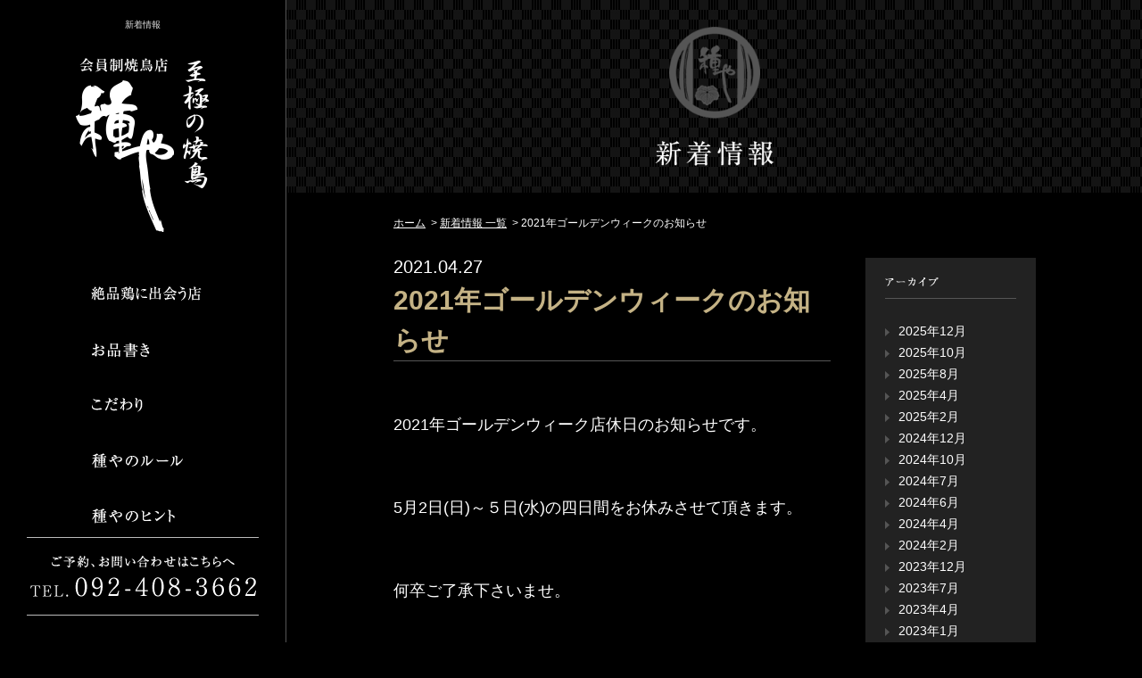

--- FILE ---
content_type: text/html; charset=UTF-8
request_url: https://ta-ne-ya.com/news/2021%E5%B9%B4%E3%82%B4%E3%83%BC%E3%83%AB%E3%83%87%E3%83%B3%E3%82%A6%E3%82%A3%E3%83%BC%E3%82%AF%E3%81%AE%E3%81%8A%E7%9F%A5%E3%82%89%E3%81%9B/
body_size: 7167
content:
<!DOCTYPE html PUBLIC "-//W3C//DTD XHTML 1.0 Transitional//EN" "https://www.w3.org/TR/xhtml1/DTD/xhtml1-transitional.dtd">
<html xmlns="http://www.w3.org/1999/xhtml" lang="ja" xml:lang="ja">
<head>
<meta http-equiv="Content-Type" content="text/html; charset=utf-8" />
<title>2021年ゴールデンウィークのお知らせ | 【公式】種や｜福岡で厳選ワインと熟成鶏が堪能できる至極の焼鳥</title>


<meta http-equiv="Content-Style-Type" content="text/css" />
<link rel="stylesheet" href="https://ta-ne-ya.com/common/css/set.css" type="text/css" />
<link href="https://ta-ne-ya.com/common/css/side.css" rel="stylesheet" type="text/css" />
<link href="https://ta-ne-ya.com/common/css/footer.css" rel="stylesheet" type="text/css" />
<link rel="shortcut icon" href="https://ta-ne-ya.com/favicon.ico">

<script type="text/javascript" src="https://ta-ne-ya.com/common/js/jquery.js"></script>
<script type="text/javascript" src="https://ta-ne-ya.com/common/js/smartrollover.js"></script>
<script type="text/javascript">
$(function() {
    var topBtn = $('#pagetop');    
    //スクロールしてトップ
    topBtn.click(function () {
        $('body,html').animate({
            scrollTop: 0
        }, 500);
        return false;
    });
});
</script><script type="text/javascript" src="https://ta-ne-ya.com/common/js/jquery.bxslider.js"></script>
<script type="text/javascript">
$(document).ready(function(){
  $('.bxslider').bxSlider({
  });
});
</script>
<script type="text/javascript"> 
// iPhoneまたは、Androidの場合は振り分けを判断
if (document.referrer.indexOf('ta-ne-ya.com/wp/') 
== -1 && ((navigator.userAgent.indexOf('iPhone') > 0 
&& navigator.userAgent.indexOf('iPad') == -1) 
|| navigator.userAgent.indexOf('iPod') > 0 
|| (navigator.userAgent.indexOf('Android') > 0 
&& navigator.userAgent.indexOf('Mobile') > 0))) {
        location.href = 'sp';
}
</script>

    
<meta name="keywords" content="ワイン,熟成鶏,種や,福岡,焼き鳥屋" />
<meta name="description" content="2021年ゴールデンウィーク店休日のお知らせです。 5月2日(日)～５日(水)の四日間をお休みさせて頂きます。 何卒ご了承下さいませ。 　　　　　　　　　　　　　　　種や　スタッフ一同" />
<meta name='robots' content='max-image-preview:large' />
<link rel="alternate" type="application/rss+xml" title="【公式】種や｜福岡で厳選ワインと熟成鶏が堪能できる至極の焼鳥 &raquo; 2021年ゴールデンウィークのお知らせ のコメントのフィード" href="https://ta-ne-ya.com/news/2021%e5%b9%b4%e3%82%b4%e3%83%bc%e3%83%ab%e3%83%87%e3%83%b3%e3%82%a6%e3%82%a3%e3%83%bc%e3%82%af%e3%81%ae%e3%81%8a%e7%9f%a5%e3%82%89%e3%81%9b/feed/" />
<script type="text/javascript">
/* <![CDATA[ */
window._wpemojiSettings = {"baseUrl":"https:\/\/s.w.org\/images\/core\/emoji\/15.0.3\/72x72\/","ext":".png","svgUrl":"https:\/\/s.w.org\/images\/core\/emoji\/15.0.3\/svg\/","svgExt":".svg","source":{"concatemoji":"https:\/\/ta-ne-ya.com\/wp\/wp-includes\/js\/wp-emoji-release.min.js?ver=6.6.4"}};
/*! This file is auto-generated */
!function(i,n){var o,s,e;function c(e){try{var t={supportTests:e,timestamp:(new Date).valueOf()};sessionStorage.setItem(o,JSON.stringify(t))}catch(e){}}function p(e,t,n){e.clearRect(0,0,e.canvas.width,e.canvas.height),e.fillText(t,0,0);var t=new Uint32Array(e.getImageData(0,0,e.canvas.width,e.canvas.height).data),r=(e.clearRect(0,0,e.canvas.width,e.canvas.height),e.fillText(n,0,0),new Uint32Array(e.getImageData(0,0,e.canvas.width,e.canvas.height).data));return t.every(function(e,t){return e===r[t]})}function u(e,t,n){switch(t){case"flag":return n(e,"\ud83c\udff3\ufe0f\u200d\u26a7\ufe0f","\ud83c\udff3\ufe0f\u200b\u26a7\ufe0f")?!1:!n(e,"\ud83c\uddfa\ud83c\uddf3","\ud83c\uddfa\u200b\ud83c\uddf3")&&!n(e,"\ud83c\udff4\udb40\udc67\udb40\udc62\udb40\udc65\udb40\udc6e\udb40\udc67\udb40\udc7f","\ud83c\udff4\u200b\udb40\udc67\u200b\udb40\udc62\u200b\udb40\udc65\u200b\udb40\udc6e\u200b\udb40\udc67\u200b\udb40\udc7f");case"emoji":return!n(e,"\ud83d\udc26\u200d\u2b1b","\ud83d\udc26\u200b\u2b1b")}return!1}function f(e,t,n){var r="undefined"!=typeof WorkerGlobalScope&&self instanceof WorkerGlobalScope?new OffscreenCanvas(300,150):i.createElement("canvas"),a=r.getContext("2d",{willReadFrequently:!0}),o=(a.textBaseline="top",a.font="600 32px Arial",{});return e.forEach(function(e){o[e]=t(a,e,n)}),o}function t(e){var t=i.createElement("script");t.src=e,t.defer=!0,i.head.appendChild(t)}"undefined"!=typeof Promise&&(o="wpEmojiSettingsSupports",s=["flag","emoji"],n.supports={everything:!0,everythingExceptFlag:!0},e=new Promise(function(e){i.addEventListener("DOMContentLoaded",e,{once:!0})}),new Promise(function(t){var n=function(){try{var e=JSON.parse(sessionStorage.getItem(o));if("object"==typeof e&&"number"==typeof e.timestamp&&(new Date).valueOf()<e.timestamp+604800&&"object"==typeof e.supportTests)return e.supportTests}catch(e){}return null}();if(!n){if("undefined"!=typeof Worker&&"undefined"!=typeof OffscreenCanvas&&"undefined"!=typeof URL&&URL.createObjectURL&&"undefined"!=typeof Blob)try{var e="postMessage("+f.toString()+"("+[JSON.stringify(s),u.toString(),p.toString()].join(",")+"));",r=new Blob([e],{type:"text/javascript"}),a=new Worker(URL.createObjectURL(r),{name:"wpTestEmojiSupports"});return void(a.onmessage=function(e){c(n=e.data),a.terminate(),t(n)})}catch(e){}c(n=f(s,u,p))}t(n)}).then(function(e){for(var t in e)n.supports[t]=e[t],n.supports.everything=n.supports.everything&&n.supports[t],"flag"!==t&&(n.supports.everythingExceptFlag=n.supports.everythingExceptFlag&&n.supports[t]);n.supports.everythingExceptFlag=n.supports.everythingExceptFlag&&!n.supports.flag,n.DOMReady=!1,n.readyCallback=function(){n.DOMReady=!0}}).then(function(){return e}).then(function(){var e;n.supports.everything||(n.readyCallback(),(e=n.source||{}).concatemoji?t(e.concatemoji):e.wpemoji&&e.twemoji&&(t(e.twemoji),t(e.wpemoji)))}))}((window,document),window._wpemojiSettings);
/* ]]> */
</script>
<style id='wp-emoji-styles-inline-css' type='text/css'>

	img.wp-smiley, img.emoji {
		display: inline !important;
		border: none !important;
		box-shadow: none !important;
		height: 1em !important;
		width: 1em !important;
		margin: 0 0.07em !important;
		vertical-align: -0.1em !important;
		background: none !important;
		padding: 0 !important;
	}
</style>
<link rel='stylesheet' id='wp-block-library-css' href='https://ta-ne-ya.com/wp/wp-includes/css/dist/block-library/style.min.css?ver=6.6.4' type='text/css' media='all' />
<style id='classic-theme-styles-inline-css' type='text/css'>
/*! This file is auto-generated */
.wp-block-button__link{color:#fff;background-color:#32373c;border-radius:9999px;box-shadow:none;text-decoration:none;padding:calc(.667em + 2px) calc(1.333em + 2px);font-size:1.125em}.wp-block-file__button{background:#32373c;color:#fff;text-decoration:none}
</style>
<style id='global-styles-inline-css' type='text/css'>
:root{--wp--preset--aspect-ratio--square: 1;--wp--preset--aspect-ratio--4-3: 4/3;--wp--preset--aspect-ratio--3-4: 3/4;--wp--preset--aspect-ratio--3-2: 3/2;--wp--preset--aspect-ratio--2-3: 2/3;--wp--preset--aspect-ratio--16-9: 16/9;--wp--preset--aspect-ratio--9-16: 9/16;--wp--preset--color--black: #000000;--wp--preset--color--cyan-bluish-gray: #abb8c3;--wp--preset--color--white: #ffffff;--wp--preset--color--pale-pink: #f78da7;--wp--preset--color--vivid-red: #cf2e2e;--wp--preset--color--luminous-vivid-orange: #ff6900;--wp--preset--color--luminous-vivid-amber: #fcb900;--wp--preset--color--light-green-cyan: #7bdcb5;--wp--preset--color--vivid-green-cyan: #00d084;--wp--preset--color--pale-cyan-blue: #8ed1fc;--wp--preset--color--vivid-cyan-blue: #0693e3;--wp--preset--color--vivid-purple: #9b51e0;--wp--preset--gradient--vivid-cyan-blue-to-vivid-purple: linear-gradient(135deg,rgba(6,147,227,1) 0%,rgb(155,81,224) 100%);--wp--preset--gradient--light-green-cyan-to-vivid-green-cyan: linear-gradient(135deg,rgb(122,220,180) 0%,rgb(0,208,130) 100%);--wp--preset--gradient--luminous-vivid-amber-to-luminous-vivid-orange: linear-gradient(135deg,rgba(252,185,0,1) 0%,rgba(255,105,0,1) 100%);--wp--preset--gradient--luminous-vivid-orange-to-vivid-red: linear-gradient(135deg,rgba(255,105,0,1) 0%,rgb(207,46,46) 100%);--wp--preset--gradient--very-light-gray-to-cyan-bluish-gray: linear-gradient(135deg,rgb(238,238,238) 0%,rgb(169,184,195) 100%);--wp--preset--gradient--cool-to-warm-spectrum: linear-gradient(135deg,rgb(74,234,220) 0%,rgb(151,120,209) 20%,rgb(207,42,186) 40%,rgb(238,44,130) 60%,rgb(251,105,98) 80%,rgb(254,248,76) 100%);--wp--preset--gradient--blush-light-purple: linear-gradient(135deg,rgb(255,206,236) 0%,rgb(152,150,240) 100%);--wp--preset--gradient--blush-bordeaux: linear-gradient(135deg,rgb(254,205,165) 0%,rgb(254,45,45) 50%,rgb(107,0,62) 100%);--wp--preset--gradient--luminous-dusk: linear-gradient(135deg,rgb(255,203,112) 0%,rgb(199,81,192) 50%,rgb(65,88,208) 100%);--wp--preset--gradient--pale-ocean: linear-gradient(135deg,rgb(255,245,203) 0%,rgb(182,227,212) 50%,rgb(51,167,181) 100%);--wp--preset--gradient--electric-grass: linear-gradient(135deg,rgb(202,248,128) 0%,rgb(113,206,126) 100%);--wp--preset--gradient--midnight: linear-gradient(135deg,rgb(2,3,129) 0%,rgb(40,116,252) 100%);--wp--preset--font-size--small: 13px;--wp--preset--font-size--medium: 20px;--wp--preset--font-size--large: 36px;--wp--preset--font-size--x-large: 42px;--wp--preset--spacing--20: 0.44rem;--wp--preset--spacing--30: 0.67rem;--wp--preset--spacing--40: 1rem;--wp--preset--spacing--50: 1.5rem;--wp--preset--spacing--60: 2.25rem;--wp--preset--spacing--70: 3.38rem;--wp--preset--spacing--80: 5.06rem;--wp--preset--shadow--natural: 6px 6px 9px rgba(0, 0, 0, 0.2);--wp--preset--shadow--deep: 12px 12px 50px rgba(0, 0, 0, 0.4);--wp--preset--shadow--sharp: 6px 6px 0px rgba(0, 0, 0, 0.2);--wp--preset--shadow--outlined: 6px 6px 0px -3px rgba(255, 255, 255, 1), 6px 6px rgba(0, 0, 0, 1);--wp--preset--shadow--crisp: 6px 6px 0px rgba(0, 0, 0, 1);}:where(.is-layout-flex){gap: 0.5em;}:where(.is-layout-grid){gap: 0.5em;}body .is-layout-flex{display: flex;}.is-layout-flex{flex-wrap: wrap;align-items: center;}.is-layout-flex > :is(*, div){margin: 0;}body .is-layout-grid{display: grid;}.is-layout-grid > :is(*, div){margin: 0;}:where(.wp-block-columns.is-layout-flex){gap: 2em;}:where(.wp-block-columns.is-layout-grid){gap: 2em;}:where(.wp-block-post-template.is-layout-flex){gap: 1.25em;}:where(.wp-block-post-template.is-layout-grid){gap: 1.25em;}.has-black-color{color: var(--wp--preset--color--black) !important;}.has-cyan-bluish-gray-color{color: var(--wp--preset--color--cyan-bluish-gray) !important;}.has-white-color{color: var(--wp--preset--color--white) !important;}.has-pale-pink-color{color: var(--wp--preset--color--pale-pink) !important;}.has-vivid-red-color{color: var(--wp--preset--color--vivid-red) !important;}.has-luminous-vivid-orange-color{color: var(--wp--preset--color--luminous-vivid-orange) !important;}.has-luminous-vivid-amber-color{color: var(--wp--preset--color--luminous-vivid-amber) !important;}.has-light-green-cyan-color{color: var(--wp--preset--color--light-green-cyan) !important;}.has-vivid-green-cyan-color{color: var(--wp--preset--color--vivid-green-cyan) !important;}.has-pale-cyan-blue-color{color: var(--wp--preset--color--pale-cyan-blue) !important;}.has-vivid-cyan-blue-color{color: var(--wp--preset--color--vivid-cyan-blue) !important;}.has-vivid-purple-color{color: var(--wp--preset--color--vivid-purple) !important;}.has-black-background-color{background-color: var(--wp--preset--color--black) !important;}.has-cyan-bluish-gray-background-color{background-color: var(--wp--preset--color--cyan-bluish-gray) !important;}.has-white-background-color{background-color: var(--wp--preset--color--white) !important;}.has-pale-pink-background-color{background-color: var(--wp--preset--color--pale-pink) !important;}.has-vivid-red-background-color{background-color: var(--wp--preset--color--vivid-red) !important;}.has-luminous-vivid-orange-background-color{background-color: var(--wp--preset--color--luminous-vivid-orange) !important;}.has-luminous-vivid-amber-background-color{background-color: var(--wp--preset--color--luminous-vivid-amber) !important;}.has-light-green-cyan-background-color{background-color: var(--wp--preset--color--light-green-cyan) !important;}.has-vivid-green-cyan-background-color{background-color: var(--wp--preset--color--vivid-green-cyan) !important;}.has-pale-cyan-blue-background-color{background-color: var(--wp--preset--color--pale-cyan-blue) !important;}.has-vivid-cyan-blue-background-color{background-color: var(--wp--preset--color--vivid-cyan-blue) !important;}.has-vivid-purple-background-color{background-color: var(--wp--preset--color--vivid-purple) !important;}.has-black-border-color{border-color: var(--wp--preset--color--black) !important;}.has-cyan-bluish-gray-border-color{border-color: var(--wp--preset--color--cyan-bluish-gray) !important;}.has-white-border-color{border-color: var(--wp--preset--color--white) !important;}.has-pale-pink-border-color{border-color: var(--wp--preset--color--pale-pink) !important;}.has-vivid-red-border-color{border-color: var(--wp--preset--color--vivid-red) !important;}.has-luminous-vivid-orange-border-color{border-color: var(--wp--preset--color--luminous-vivid-orange) !important;}.has-luminous-vivid-amber-border-color{border-color: var(--wp--preset--color--luminous-vivid-amber) !important;}.has-light-green-cyan-border-color{border-color: var(--wp--preset--color--light-green-cyan) !important;}.has-vivid-green-cyan-border-color{border-color: var(--wp--preset--color--vivid-green-cyan) !important;}.has-pale-cyan-blue-border-color{border-color: var(--wp--preset--color--pale-cyan-blue) !important;}.has-vivid-cyan-blue-border-color{border-color: var(--wp--preset--color--vivid-cyan-blue) !important;}.has-vivid-purple-border-color{border-color: var(--wp--preset--color--vivid-purple) !important;}.has-vivid-cyan-blue-to-vivid-purple-gradient-background{background: var(--wp--preset--gradient--vivid-cyan-blue-to-vivid-purple) !important;}.has-light-green-cyan-to-vivid-green-cyan-gradient-background{background: var(--wp--preset--gradient--light-green-cyan-to-vivid-green-cyan) !important;}.has-luminous-vivid-amber-to-luminous-vivid-orange-gradient-background{background: var(--wp--preset--gradient--luminous-vivid-amber-to-luminous-vivid-orange) !important;}.has-luminous-vivid-orange-to-vivid-red-gradient-background{background: var(--wp--preset--gradient--luminous-vivid-orange-to-vivid-red) !important;}.has-very-light-gray-to-cyan-bluish-gray-gradient-background{background: var(--wp--preset--gradient--very-light-gray-to-cyan-bluish-gray) !important;}.has-cool-to-warm-spectrum-gradient-background{background: var(--wp--preset--gradient--cool-to-warm-spectrum) !important;}.has-blush-light-purple-gradient-background{background: var(--wp--preset--gradient--blush-light-purple) !important;}.has-blush-bordeaux-gradient-background{background: var(--wp--preset--gradient--blush-bordeaux) !important;}.has-luminous-dusk-gradient-background{background: var(--wp--preset--gradient--luminous-dusk) !important;}.has-pale-ocean-gradient-background{background: var(--wp--preset--gradient--pale-ocean) !important;}.has-electric-grass-gradient-background{background: var(--wp--preset--gradient--electric-grass) !important;}.has-midnight-gradient-background{background: var(--wp--preset--gradient--midnight) !important;}.has-small-font-size{font-size: var(--wp--preset--font-size--small) !important;}.has-medium-font-size{font-size: var(--wp--preset--font-size--medium) !important;}.has-large-font-size{font-size: var(--wp--preset--font-size--large) !important;}.has-x-large-font-size{font-size: var(--wp--preset--font-size--x-large) !important;}
:where(.wp-block-post-template.is-layout-flex){gap: 1.25em;}:where(.wp-block-post-template.is-layout-grid){gap: 1.25em;}
:where(.wp-block-columns.is-layout-flex){gap: 2em;}:where(.wp-block-columns.is-layout-grid){gap: 2em;}
:root :where(.wp-block-pullquote){font-size: 1.5em;line-height: 1.6;}
</style>
<link rel='stylesheet' id='wp-pagenavi-css' href='https://ta-ne-ya.com/wp/wp-content/plugins/wp-pagenavi/pagenavi-css.css?ver=2.70' type='text/css' media='all' />
<link rel="https://api.w.org/" href="https://ta-ne-ya.com/wp-json/" /><link rel="alternate" title="JSON" type="application/json" href="https://ta-ne-ya.com/wp-json/wp/v2/posts/509" /><link rel="EditURI" type="application/rsd+xml" title="RSD" href="https://ta-ne-ya.com/wp/xmlrpc.php?rsd" />
<meta name="generator" content="WordPress 6.6.4" />
<link rel="canonical" href="https://ta-ne-ya.com/news/2021%e5%b9%b4%e3%82%b4%e3%83%bc%e3%83%ab%e3%83%87%e3%83%b3%e3%82%a6%e3%82%a3%e3%83%bc%e3%82%af%e3%81%ae%e3%81%8a%e7%9f%a5%e3%82%89%e3%81%9b/" />
<link rel='shortlink' href='https://ta-ne-ya.com/?p=509' />
<link rel="alternate" title="oEmbed (JSON)" type="application/json+oembed" href="https://ta-ne-ya.com/wp-json/oembed/1.0/embed?url=https%3A%2F%2Fta-ne-ya.com%2Fnews%2F2021%25e5%25b9%25b4%25e3%2582%25b4%25e3%2583%25bc%25e3%2583%25ab%25e3%2583%2587%25e3%2583%25b3%25e3%2582%25a6%25e3%2582%25a3%25e3%2583%25bc%25e3%2582%25af%25e3%2581%25ae%25e3%2581%258a%25e7%259f%25a5%25e3%2582%2589%25e3%2581%259b%2F" />
<link rel="alternate" title="oEmbed (XML)" type="text/xml+oembed" href="https://ta-ne-ya.com/wp-json/oembed/1.0/embed?url=https%3A%2F%2Fta-ne-ya.com%2Fnews%2F2021%25e5%25b9%25b4%25e3%2582%25b4%25e3%2583%25bc%25e3%2583%25ab%25e3%2583%2587%25e3%2583%25b3%25e3%2582%25a6%25e3%2582%25a3%25e3%2583%25bc%25e3%2582%25af%25e3%2581%25ae%25e3%2581%258a%25e7%259f%25a5%25e3%2582%2589%25e3%2581%259b%2F&#038;format=xml" />
</head>

<body>
<!-- Google Tag Manager -->
<noscript><iframe src="//www.googletagmanager.com/ns.html?id=GTM-5V68WM"
height="0" width="0" style="display:none;visibility:hidden"></iframe></noscript>
<script>(function(w,d,s,l,i){w[l]=w[l]||[];w[l].push({'gtm.start':
new Date().getTime(),event:'gtm.js'});var f=d.getElementsByTagName(s)[0],
j=d.createElement(s),dl=l!='dataLayer'?'&l='+l:'';j.async=true;j.src=
'//www.googletagmanager.com/gtm.js?id='+i+dl;f.parentNode.insertBefore(j,f);
})(window,document,'script','dataLayer','GTM-5V68WM');</script>
<!-- End Google Tag Manager -->

<div id="wrap">

<!--side_st-->
<div id="side">
    <div id="sidenav">
        <h1>
                  新着情報
                </h1>
        <p id="top_logo"><a href="https://ta-ne-ya.com"><img src="https://ta-ne-ya.com/common/img/top_logo.png" alt="種や" /></a></p>
        <div id="gnav">
            <ul>
            
            <li><a href="https://ta-ne-ya.com/tori/"><img src="https://ta-ne-ya.com/common/img/gnav06_off.png" alt="絶品鶏に出会う店" /></a></li>
            
            <li><a href="https://ta-ne-ya.com/menus/"><img src="https://ta-ne-ya.com/common/img/gnav05_off.png" alt="種やのお品書きを紹介します" /></a></li>
            
                <li><a href="https://ta-ne-ya.com/kodawari/"><img src="https://ta-ne-ya.com/common/img/gnav02_off.png" alt="種やのこだわりを紹介します" /></a></li>
                <li><a href="https://ta-ne-ya.com/rule/"><img src="https://ta-ne-ya.com/common/img/gnav01_off.png" alt="種やのルールを紹介します" /></a></li>
                <li><a href="https://ta-ne-ya.com/hint/"><img src="https://ta-ne-ya.com/common/img/gnav03_off.png" alt="種やのヒントはこちらです" /></a></li>
                
                
            </ul>
        </div>
        <div id="tel">
        <p class="m_b_10"><img src="https://ta-ne-ya.com/common/img/top_contact.png" alt="ご予約、お問い合わせはこちらへ" /></p>
        <p><img src="https://ta-ne-ya.com/common/img/top_tel.png" alt="0924083662" /></p>
        </div>
    </div>
</div>
<!--side_ed-->


<div id="container">

<!--contents_st-->
<div id="contents">
<div id="mainimg" class="sub_ttl">
  <h2 class="logo01"><img src="https://ta-ne-ya.com/img/sub_ttl_logo.png" alt="種や" /></h2>
  <h3><img src="https://ta-ne-ya.com/img/news/news_ttl.png" alt="新着情報" /></h3>
</div>
  
  <div id="locator">
    <p>
      <a href="https://ta-ne-ya.com">ホーム</a>
      &nbsp;&gt;&nbsp;<a href="https://ta-ne-ya.com/news_list/">新着情報 一覧</a>
      &nbsp;&gt;&nbsp;2021年ゴールデンウィークのお知らせ      </p>
  </div>
  
  <div id="contents1200">
  
  
  <div id="news_info01" class="clearfix">
    
      <div class="f_l heightLine">
        <p class="date">2021.04.27</p>
        <h2>2021年ゴールデンウィークのお知らせ</h2>
        <h3></h3>
        <p><p>2021年ゴールデンウィーク店休日のお知らせです。</p>
<p>5月2日(日)～５日(水)の四日間をお休みさせて頂きます。</p>
<p>何卒ご了承下さいませ。</p>
<p>　　　　　　　　　　　　　　　種や　スタッフ一同</p>
</p>
 

          <p class="to_list"><a href="https://ta-ne-ya.com/news/">一覧を見る</a></p>
        </div>
              
      <div class="f_r heightLine-group1">
      <h4><img src="https://ta-ne-ya.com/img/news/news_side01.png" alt="アーカイブ" /></h4>
        <ul>
     	   	<li><a href='https://ta-ne-ya.com/2025/12/'>2025年12月</a></li>
	<li><a href='https://ta-ne-ya.com/2025/10/'>2025年10月</a></li>
	<li><a href='https://ta-ne-ya.com/2025/08/'>2025年8月</a></li>
	<li><a href='https://ta-ne-ya.com/2025/04/'>2025年4月</a></li>
	<li><a href='https://ta-ne-ya.com/2025/02/'>2025年2月</a></li>
	<li><a href='https://ta-ne-ya.com/2024/12/'>2024年12月</a></li>
	<li><a href='https://ta-ne-ya.com/2024/10/'>2024年10月</a></li>
	<li><a href='https://ta-ne-ya.com/2024/07/'>2024年7月</a></li>
	<li><a href='https://ta-ne-ya.com/2024/06/'>2024年6月</a></li>
	<li><a href='https://ta-ne-ya.com/2024/04/'>2024年4月</a></li>
	<li><a href='https://ta-ne-ya.com/2024/02/'>2024年2月</a></li>
	<li><a href='https://ta-ne-ya.com/2023/12/'>2023年12月</a></li>
	<li><a href='https://ta-ne-ya.com/2023/07/'>2023年7月</a></li>
	<li><a href='https://ta-ne-ya.com/2023/04/'>2023年4月</a></li>
	<li><a href='https://ta-ne-ya.com/2023/01/'>2023年1月</a></li>
	<li><a href='https://ta-ne-ya.com/2022/12/'>2022年12月</a></li>
	<li><a href='https://ta-ne-ya.com/2022/08/'>2022年8月</a></li>
	<li><a href='https://ta-ne-ya.com/2022/07/'>2022年7月</a></li>
	<li><a href='https://ta-ne-ya.com/2022/04/'>2022年4月</a></li>
	<li><a href='https://ta-ne-ya.com/2022/02/'>2022年2月</a></li>
	<li><a href='https://ta-ne-ya.com/2021/12/'>2021年12月</a></li>
	<li><a href='https://ta-ne-ya.com/2021/08/'>2021年8月</a></li>
	<li><a href='https://ta-ne-ya.com/2021/04/'>2021年4月</a></li>
	<li><a href='https://ta-ne-ya.com/2021/02/'>2021年2月</a></li>
	<li><a href='https://ta-ne-ya.com/2021/01/'>2021年1月</a></li>
	<li><a href='https://ta-ne-ya.com/2020/12/'>2020年12月</a></li>
	<li><a href='https://ta-ne-ya.com/2020/11/'>2020年11月</a></li>
	<li><a href='https://ta-ne-ya.com/2020/07/'>2020年7月</a></li>
	<li><a href='https://ta-ne-ya.com/2020/06/'>2020年6月</a></li>
	<li><a href='https://ta-ne-ya.com/2020/05/'>2020年5月</a></li>
	<li><a href='https://ta-ne-ya.com/2020/04/'>2020年4月</a></li>
	<li><a href='https://ta-ne-ya.com/2020/02/'>2020年2月</a></li>
	<li><a href='https://ta-ne-ya.com/2020/01/'>2020年1月</a></li>
	<li><a href='https://ta-ne-ya.com/2019/12/'>2019年12月</a></li>
	<li><a href='https://ta-ne-ya.com/2019/11/'>2019年11月</a></li>
	<li><a href='https://ta-ne-ya.com/2019/10/'>2019年10月</a></li>
	<li><a href='https://ta-ne-ya.com/2019/09/'>2019年9月</a></li>
	<li><a href='https://ta-ne-ya.com/2019/08/'>2019年8月</a></li>
	<li><a href='https://ta-ne-ya.com/2019/07/'>2019年7月</a></li>
	<li><a href='https://ta-ne-ya.com/2019/06/'>2019年6月</a></li>
	<li><a href='https://ta-ne-ya.com/2019/05/'>2019年5月</a></li>
	<li><a href='https://ta-ne-ya.com/2019/04/'>2019年4月</a></li>
	<li><a href='https://ta-ne-ya.com/2019/03/'>2019年3月</a></li>
	<li><a href='https://ta-ne-ya.com/2019/02/'>2019年2月</a></li>
	<li><a href='https://ta-ne-ya.com/2019/01/'>2019年1月</a></li>
	<li><a href='https://ta-ne-ya.com/2018/12/'>2018年12月</a></li>
	<li><a href='https://ta-ne-ya.com/2018/11/'>2018年11月</a></li>
	<li><a href='https://ta-ne-ya.com/2018/10/'>2018年10月</a></li>
	<li><a href='https://ta-ne-ya.com/2018/09/'>2018年9月</a></li>
	<li><a href='https://ta-ne-ya.com/2018/08/'>2018年8月</a></li>
	<li><a href='https://ta-ne-ya.com/2018/07/'>2018年7月</a></li>
	<li><a href='https://ta-ne-ya.com/2018/06/'>2018年6月</a></li>
	<li><a href='https://ta-ne-ya.com/2018/05/'>2018年5月</a></li>
	<li><a href='https://ta-ne-ya.com/2018/04/'>2018年4月</a></li>
	<li><a href='https://ta-ne-ya.com/2018/03/'>2018年3月</a></li>
	<li><a href='https://ta-ne-ya.com/2018/02/'>2018年2月</a></li>
	<li><a href='https://ta-ne-ya.com/2017/11/'>2017年11月</a></li>
	<li><a href='https://ta-ne-ya.com/2017/08/'>2017年8月</a></li>
	<li><a href='https://ta-ne-ya.com/2017/07/'>2017年7月</a></li>
	<li><a href='https://ta-ne-ya.com/2017/05/'>2017年5月</a></li>
	<li><a href='https://ta-ne-ya.com/2017/04/'>2017年4月</a></li>
	<li><a href='https://ta-ne-ya.com/2017/03/'>2017年3月</a></li>
	<li><a href='https://ta-ne-ya.com/2017/02/'>2017年2月</a></li>
	<li><a href='https://ta-ne-ya.com/2016/12/'>2016年12月</a></li>
	<li><a href='https://ta-ne-ya.com/2016/09/'>2016年9月</a></li>
	<li><a href='https://ta-ne-ya.com/2016/04/'>2016年4月</a></li>
	<li><a href='https://ta-ne-ya.com/2016/02/'>2016年2月</a></li>
	<li><a href='https://ta-ne-ya.com/2016/01/'>2016年1月</a></li>
	<li><a href='https://ta-ne-ya.com/2015/12/'>2015年12月</a></li>
	<li><a href='https://ta-ne-ya.com/2015/11/'>2015年11月</a></li>
	<li><a href='https://ta-ne-ya.com/2015/10/'>2015年10月</a></li>
	<li><a href='https://ta-ne-ya.com/2015/09/'>2015年9月</a></li>
	<li><a href='https://ta-ne-ya.com/2015/08/'>2015年8月</a></li>
	<li><a href='https://ta-ne-ya.com/2015/07/'>2015年7月</a></li>
        </ul>
     
      <h4><img src="https://ta-ne-ya.com/img/news/news_side02.png" alt="カテゴリー" /></h4>
        <ul>
        	          	<li class="cat-item cat-item-1"><a href="https://ta-ne-ya.com/news/">ニュース</a>
</li>
        </ul>
        </div>
      
      </div>
    
  </div><!--contents1200-->
<div id="pagetop">
  <a href="#page_top"><img src="https://ta-ne-ya.com/common/img/pagetop.png" alt="ページトップへ" /></a>
</div>

<!--footer_st-->
<div id="footer" class="clearfix">
<ul class="f_l clearfix">
<li class="m_b_20"><a href="https://ta-ne-ya.com">至極の焼鳥 種や トップページ</a></li>
<li class="f_l"><a href="https://ta-ne-ya.com/tori/">絶品鶏に出会う店</a></li>
<li class="f_l"><a href="https://ta-ne-ya.com/menus/">お品書き</a></li>
<li class="f_l"><a href="https://ta-ne-ya.com/kodawari/">こだわり</a></li>
<li class="f_l"><a href="https://ta-ne-ya.com/rule/">種やのルール</a></li>
<li class="f_l"><a href="https://ta-ne-ya.com/hint/">種やのヒント</a></li>


<li class="f_l"><a href="https://ta-ne-ya.com/news_list/">新着情報</a></li>
</ul>
<div class="f_r">
<h4><a href="https://ta-ne-ya.com"><img src="https://ta-ne-ya.com/common/img/logo02.png" alt="種や" /></a></h4>
<p id="copyright">Copyright © TANEYA All Rights Reserved.</p>
</div>
</div>
<!--footer_ed-->

</div>
<!--contents_ed-->


</div>
</div><!--wrap-->

</body>
</html>

--- FILE ---
content_type: text/css
request_url: https://ta-ne-ya.com/common/css/set.css
body_size: 21
content:
/* CSS Document */

@import "layout.css";
@import "common.css";
@import "side.css";
@import "footer.css";
@import "contents.css";

--- FILE ---
content_type: text/css
request_url: https://ta-ne-ya.com/common/css/side.css
body_size: 511
content:
@charset "utf-8";

#side {
	width:320px;
	height:100%;
	background:#000;
	text-align:center;
	position:relative;
}
#sidenav {
	width:320px;
	height:100%;
	min-height:700px;
	position:fixed;
	background-color:#000;
}
#sidenav h1 {
	color:#ddd;
	font-size:10px;
	font-weight:normal;
	padding-top:20px;
	padding-bottom:30px;
}
#top_logo {
	margin-bottom:45px;
}
#sidenav ul {
}
#sidenav li {
	margin-bottom:10px;
}
#tel {
	position:absolute;
	bottom:30px;
	left:30px;
	width:260px;
	border-top:1px solid #BBB;
	border-bottom:1px solid #BBB;
	padding-top:20px;
	padding-bottom:20px;
	margin-left:auto;
	margin-right:auto;
}


--- FILE ---
content_type: text/css
request_url: https://ta-ne-ya.com/common/css/footer.css
body_size: 372
content:
@charset "utf-8";

#footer {
	width:75%;
	margin-left:auto;
	margin-right:auto;
	padding-top:40px;
}
#footer h4 {
	width:40%;
	margin-bottom:20px;
	margin-left:auto;
	margin-right:auto;
}
#footer ul {
	width:70%;
}
#footer li {
	margin-right:4%;
}
#footer li.first {
	margin-left:0;
}
#footer li a {
	color:#FFF;
	font-size:12px;
	text-decoration:none;
	background:url(../img/ico02.png) no-repeat left center;
	padding-left:15px;
}
#footer .f_r {
	width:21%;
	text-align:center;
}


--- FILE ---
content_type: text/css
request_url: https://ta-ne-ya.com/wp/wp-content/plugins/wp-pagenavi/pagenavi-css.css?ver=2.70
body_size: 303
content:
/*
Default style for WP-PageNavi plugin

http://wordpress.org/extend/plugins/wp-pagenavi/
*/

.wp-pagenavi {
	clear: both;
	margin: 0px 5px 30px;
}

.wp-pagenavi a, .wp-pagenavi span {
	text-decoration: none;
	border: 1px solid #BFBFBF;
	padding: 3px 5px;
	margin: 2px;
	color: #fff;
}

.wp-pagenavi a:hover, .wp-pagenavi span.current {
	border-color: #000;
}

.wp-pagenavi span.current {
	font-weight: bold;
}


--- FILE ---
content_type: text/css
request_url: https://ta-ne-ya.com/common/css/layout.css
body_size: 824
content:
#wrap {
	width:100%;
	position:relative;
	overflow:hidden;
}
#container {
	padding-left:320px;
}


#contents {
	width:100%;
	max-width:1600px;
	border-left:1px solid #555;
	
}
#contents1200 {
	width:75%;
	margin-left:auto;
	margin-right:auto;
}
#mainimg {
	width:100%;
	max-width:1600px;
	position:relative;
}
#mainimg .slide01{
	width:100%;
	max-width:1600px;
	height:auto;
	background:url(../img/mainimg01.jpg) no-repeat left top;
	background-size:100% auto;
	position:relative;
}
#mainimg .slide02 {
	width:100%;
	max-width:1600px;
	height:auto;
	background:url(../img/mainimg02.jpg) no-repeat left top;
	background-size:100% auto;
	position:relative;
}
#mainimg .slide03 {
	width:100%;
	max-width:1600px;
	height:auto;
	background:url(../img/mainimg03.jpg) no-repeat left top;
	background-size:100% auto;
	position:relative;
}







.Box_Left {
	float: left;
}
.Box_Right {
	float: right;
}
.Box_Center {
	text-align: center;
}


--- FILE ---
content_type: text/css
request_url: https://ta-ne-ya.com/common/css/common.css
body_size: 1403
content:
/* CSS Document */

*{
  margin:0;
  padding:0;
  list-style-type:none;
  font-family:"メイリオ", Meiryo, "ＭＳ Ｐゴシック", "MS PGothic", "ヒラギノ角ゴ Pro W3", "Hiragino Kaku Gothic Pro", sans-serif;
  color:#333333;
  font-size:12px;
  line-height:1.5em;
}
html {
  min-height: 100%;
  background-color:#000;
}
body{
  min-height:100%;
  }
  
#container img{
	width:100%;
  border-width : 0px 0px 0px 0px;
  vertical-align:top;
}

li{
  line-height:1em;
}

ol li{
  list-style:decimal;
}

a:link{
  /*text-decoration:underline;*/
  color:#ffffff;
}

a:visited{
  /*text-decoration:underline;*/
  color:#ffffff;
}

a:hover{
  text-decoration:underline;
  color:#ffffff;
}

a:active{
  text-decoration : none;
}


/* float */

.f_r {
	float: right;
}

.f_l {
	float: left;
}

.c_b {
	clear: both;
}


/* margin */

.m_10 {
    margin:10px;
}

.m_t_5 {
    margin-top:5px;
}

.m_t_10 {
    margin-top:10px;
}

.m_t_15 {
    margin-top:15px;
}

.m_t_20 {
    margin-top:20px;
}

.m_t_30 {
    margin-top:30px;
}

.m_t_50 {
    margin-top:50px;
}

.m_r_5 {
    margin-right:5px;
}

.m_r_10 {
    margin-right:10px;
}

.m_r_15 {
    margin-right:15px;
}

.m_r_20 {
    margin-right:20px;
}

.m_r_30 {
    margin-right:30px;
}

.m_b_5 {
    margin-bottom:5px;
}

.m_b_10 {
    margin-bottom:10px;
}

.m_b_15 {
    margin-bottom:15px;
}

.m_b_20 {
    margin-bottom:20px;
}

.m_b_30 {
    margin-bottom:30px;
}

.m_b_40 {
    margin-bottom:40px;
}

.m_b_50 {
    margin-bottom:50px;
}

.m_b_60 {
    margin-bottom:60px;
}

.m_b_70 {
    margin-bottom:70px;
}


.m_l_5 {
    margin-left:10px;
}

.m_l_10 {
    margin-left:10px;
}

.m_l_15 {
    margin-left:15px;
}

.m_l_20 {
    margin-left:20px;
}

.m_l_30 {
    margin-left:30px;
}

.m_l_35 {
    margin-left:35px;
}

.m_tr_10 {
	margin-top: 10px;
	margin-right: 10px;
}

.m_tr_20 {
	margin-top: 20px;
	margin-right: 20px;
}

.m_tb_10 {
	margin-top: 10px;
	margin-bottom: 10px;
}

.m_tb_20 {
	margin-top: 20px;
	margin-bottom: 20px;
}

.m_tl_10 {
	margin-top: 10px;
	margin-left: 10px;
}

.m_tl_20 {
	margin-top: 20px;
	margin-left: 20px;
}

.m_rb_10 {
	margin-right: 10px;
	margin-bottom: 10px;
}

.m_rb_20 {
	margin-right: 20px;
	margin-bottom: 20px;
}

.m_rl_10 {
	margin-right: 10px;
	margin-left: 10px;
}

.m_rl_20 {
	margin-right: 20px;
	margin-left: 20px;
}

.m_bl_10 {
	margin-bottom: 10px;
	margin-left: 10px;
}

.m_bl_20 {
	margin-bottom: 20px;
	margin-left: 20px;
}

.m_trb_10 {
	margin-top: 10px;
	margin-right: 10px;
	margin-bottom: 10px;
}

.m_trb_10 {
	margin-top: 10px;
	margin-right: 10px;
	margin-bottom: 10px;
}

.m_trb_20 {
	margin-top: 20px;
	margin-right: 20px;
	margin-bottom: 20px;
}

.m_tbl_10 {
	margin-top: 10px;
	margin-bottom: 10px;
	margin-left: 10px;
}

.m_tbl_20 {
	margin-top: 20px;
	margin-bottom: 20px;
	margin-left: 20px;
}


/* padding */

.p_10{
    padding:10px;
}

.p_t_10{
    padding-top:10px;
}

.p_r_10{
    padding-right:10px;
}

.p_b_10{
    padding-bottom:10px;
}

.p_l_10{
    padding-left:10px;
}


/* tx */

.tx_r{
    text-align:right;
}

.tx_l{
    text-align:left;
}

.tx_c{
    text-align:center;
}


/* vertical-align */

.v_t{
    vertical-align:top;
}

.v_b{
    vertical-align:bottom;
}

.v_m{
    vertical-align:middle;
}
.clear {
	clear:both;
}
.clearfix:after {
  content: ".";  /* 新しい要素を作る */
  display: block;  /* ブロックレベル要素に */
  clear: both;
  height: 0;
  visibility: hidden;
}

.clearfix {
  min-height: 1px;
}

* html .clearfix {
  height: 1px;
  /*¥*//*/
  height: auto;
  overflow: hidden;
  /**/
}

/* 横幅 */
.w80{
	width: 80px;	
}
.w100{
	width: 100px;	
}
.w120{
	width: 120px;	
}
.w140{
	width: 140px;	
}
.w160{
	width: 160px;	
}
.w180{
	width: 180px;	
}
.w200{
	width: 200px;	
}
.w210{
	width: 210px;	
}
.w220{
	width: 220px;	
}
.w230{
	width: 230px;	
}
.w240{
	width: 240px;	
}
.w250{
	width: 250px;	
}
.w260{
	width: 260px;	
}
.w270{
	width: 270px;	
}
.w280{
	width: 280px;	
}
.w290{
	width: 290px;	
}
.w300{
	width: 300px;	
}
.w310{
	width: 310px;	
}
.w320{
	width: 320px;	
}
.w330{
	width: 330px;	
}
.w340{
	width: 340px;	
}
.w350{
	width: 350px;	
}
.w360{
	width: 360px;	
}
.w370{
	width: 370px;	
}
.w380{
	width: 380px;	
}
.w390{
	width: 390px;	
}
.w400{
	width: 400px;	
}
.w410{
	width: 410px;	
}
.w420{
	width: 420px;	
}
.w430{
	width: 430px;	
}
.w440{
	width: 440px;	
}
.w450{
	width: 450px;	
}
.w460{
	width: 460px;	
}
.w470{
	width: 470px;	
}
.w480{
	width: 480px;	
}
.w490{
	width: 490px;	
}
.w500{
	width: 500px;	
}
.w510{
	width: 510px;	
}
.w520{
	width: 520px;	
}
.w530{
	width: 530px;	
}
.w540{
	width: 540px;	
}
.w550{
	width: 550px;	
}
.w560{
	width: 560px;	
}
.w570{
	width: 570px;	
}
.w580{
	width: 580px;	
}
.w590{
	width: 590px;	
}
.w600{
	width: 600px;	
}
.w610{
	width: 610px;	
}
.w620{
	width: 620px;	
}
.w630{
	width: 630px;	
}
.w640{
	width: 640px;	
}
.w650{
	width: 650px;	
}
.w660{
	width: 660px;	
}
.w670{
	width: 670px;	
}
.w680{
	width: 680px;	
}
.w690{
	width: 690px;	
}
.w700{
	width: 700px;	
}


--- FILE ---
content_type: text/css
request_url: https://ta-ne-ya.com/common/css/contents.css
body_size: 2269
content:
/* CSS Document */
@charset "utf-8";

/*トップ/
/*------------------------------------------------------------------------------*/

#top_contents01 {
	/*padding-top:40px;*/
	text-align:center;
}
#top_contents01 p.logo01 {
	width:10.6%;
	margin-left:auto;
	margin-right:auto;
}
#top_contents01 div.ttl {
	width:21.5%;
	margin-left:auto;
	margin-right:auto;
	margin-bottom:40px;
}
#top_contents01 .f_l {
	width:40%;
}
#top_contents01 .w690 {
	width:57.5%;
}
#top_contents01 .w690 h2,
#top_contents01 .w690 p {
	color:#FFF;
	font-size:16px;
	line-height:220%;
	text-align:left;
}
#top_contents01 p.detail {
	text-align:center;
	width:250px;
	border:1px solid #C4B285;
	background:url(../img/ico01.png) no-repeat 215px center;
}
#top_contents01 p.detail a {
	display:block;
	width:100%;
	color:#C4B285;
	font-size:16px;
	line-height:100%;
	text-decoration:none;
	padding-top:15px;
	padding-bottom:15px;
}
#top_contents01 p.detail a:hover {
	background:url(../img/ico01.png) no-repeat 215px center;
	background-color:#222;
}
#top_contents01 .clearfix {
	padding-bottom:60px;
	border-bottom:1px solid #555;
}

#top_contents02 {
	padding-top:50px;
}
#top_contents02 ul {
	padding-bottom:60px;
	padding-left:5%;
	padding-right:5%;
	border-bottom:1px solid #555;
}
#top_contents02 li {
	width:30%;
	float:left;
	margin-left:3%;
}
#top_contents02 li h3 {
	margin-bottom:20px;
}
#top_contents02 li p {
	color:#FFF;
	font-size:16px;
	line-height:180%;
}









#news {
	width:83%;
	margin-left:auto;
	margin-right:auto;
	padding-top:60px;
	margin-bottom:60px;
}
#news div {
	padding-top:20px;
	padding-bottom:20px;
	border-bottom:1px solid #555;
}
#news p.news_ttl {
	margin-left:auto;
	margin-right:auto;
	text-align:center;
	background-color:#333;
	padding-top:15px;
	padding-bottom:15px;
}
#news p.news_ttl img {
	width:11.6%;
}
#news p.news_img {
	padding-left:10px; 
	margin-right:30px;
	float:left;
}
#news dl {
}
#news dt {
	color:#FFF;
	font-size:14px;
	font-weight:normal;
	padding-top:10px;
	margin-bottom:10px;
}
#news dd a {
	color:#FFF;
	font-size:16px;
	font-weight:normal;
	text-decoration:none;
}
#news p.to_list {
	text-align:center;
	width:250px;
	border:1px solid #C4B285;
	background:url(../img/ico01.png) no-repeat 215px center;
	margin-left:auto;
	margin-right:auto;
}
#news p.to_list a {
	display:block;
	width:100%;
	color:#C4B285;
	font-size:16px;
	line-height:100%;
	text-decoration:none;
	padding-top:15px;
	padding-bottom:15px;
}
#news p.to_list a:hover {
	background:url(../img/ico01.png) no-repeat 215px center;
	background-color:#222;
}

#pagetop {
	width:100%;
	background:#333;
	text-align:center;
}
#pagetop a {
	display:block;
	text-align:center;
	padding-top:23px;
	padding-bottom:23px;
}
#pagetop a img {
	width:3.7%;
}
#copyright {
	color:#FFF;
	font-size:12px;
}




/*獺祭について/
/*------------------------------------------------------------------------------*/

#mainimg.sub_ttl {
	width:100%;
	height:auto;
	background:url(../../img/top02.jpg);
	text-align:center;
	padding-top:30px;
	padding-bottom:30px;
}
#mainimg.sub_ttl h2 {
	margin-bottom:25px;
}
#locator {
	width:75%;
	margin-left:auto;
	margin-right:auto;
	padding-top:25px;
	padding-bottom:30px;
}
#locator p {
	color:#FFF;
	font-size:12px;
}
#locator p a {
	color:#FFF;
	font-size:12px;
}

#dassai01 {
	text-align:center;
	margin-bottom:60px;
}
#dassai01 h3 {
	padding-bottom:50px;
	border-bottom:1px solid #555;
	margin-bottom:60px;
}
#dassai01 h4 {
	width:40%;
	float:left;
	margin-right:3%;
}
#dassai01 p {
	width:57%;
	color:#FFF;
	font-size:16px;
	line-height:220%;
	text-align:left;
	float:right;
}

#dassai02 h3 {
	color:#FFF;
	font-size:30px;
	font-weight:bold;
	text-align:center;
	background:#555;
	padding-top:15px;
	padding-bottom:15px;
	margin-bottom:30px;
}
#dassai02 h4 {
	color:#FFF;
	font-size:16px;
	font-weight:normal;
	text-align:center;
	margin-bottom:3%;
}
#dassai02 h5 {
	width:40%;
	float:left;
	margin-right:3%;
}
#dassai02 p {
	width:57%;
	float:right;
	color:#FFF;
	font-size:16px;
	line-height:220%;
}


/*絶品鶏に出会う店/
/*------------------------------------------------------------------------------*/


#tori01 {
	text-align:center;
	margin-bottom:60px;
}
#tori01 h3 {
	padding-bottom:50px;
	border-bottom:1px solid #555;
	margin-bottom:60px;
}
#tori01 p {
	color:#FFF;
	font-size:16px;
	line-height:220%;
}
#tori02 h3,#tori03 h3 {
	color:#FFF;
	font-size:30px;
	font-weight:bold;
	text-align:center;
	background:#555;
	padding-top:15px;
	padding-bottom:15px;
	margin-bottom:30px;
}
#tori02 h4,#tori03 h4 {
	color:#FFF;
	font-size:16px;
	font-weight:normal;
	text-align:center;
	margin-bottom:3%;
}
#tori02 h5,#tori03 h5 {
	width:40%;
	float:left;
	margin-right:3%;
}
#tori02 p,#tori03 p {
	width:57%;
	float:right;
	color:#FFF;
	font-size:16px;
	line-height:220%;
}



/*種やのヒント/
/*------------------------------------------------------------------------------*/


#hint01 {
	text-align:center;
	margin-bottom:60px;
}
#hint01 h3 {
	padding-bottom:50px;
	border-bottom:1px solid #555;
	margin-bottom:60px;
}
#hint01 p {
	width:83%;
	color:#FFF;
	font-size:16px;
	line-height:220%;
	margin-left:auto;
	margin-right:auto;
}

#hint02 {
	text-align:center;
	margin-bottom:60px;
}





/*種やのこだわり/
/*------------------------------------------------------------------------------*/


#kodawari01 {
	text-align:center;
	margin-bottom:60px;
}
#kodawari01 h3 {
	padding-bottom:50px;
	border-bottom:1px solid #555;
	margin-bottom:60px;
}
#kodawari01 p {
	width:466px;
	color:#FFF;
	font-size:16px;
	line-height:220%;
	float:right;
}

#kodawari02 {
	text-align:center;
	margin-bottom:70px;
}
#kodawari02 h5 {
	width:58%;
	float:left;
	margin-right:3%;
}
#kodawari02 p {
	width:39%;
	color:#FFF;
	font-size:16px;
	line-height:220%;
	float:right;
	padding-top:3%;
}

#kodawari03 {
	text-align:center;
	margin-bottom:70px;
}
#kodawari03 h5 {
	width:58%;
	float:right;
	margin-left:3%;
}
#kodawari03 p {
	width:39%;
	color:#FFF;
	font-size:16px;
	line-height:220%;
	float:left;
	padding-top:3%;
}

#kodawari04 {
	text-align:center;
	margin-bottom:70px;
}
#kodawari04 h5 {
	width:58%;
	float:left;
	margin-right:3%;
}
#kodawari04 p {
	width:39%;
	color:#FFF;
	font-size:16px;
	line-height:220%;
	float:right;
	padding-top:3%;
}

#kodawari05{
	text-align:center;
	margin-bottom:70px;
}
#kodawari05 h5 {
	width:58%;
	float:right;
	margin-left:3%;
}
#kodawari05 p {
	width:39%;
	color:#FFF;
	font-size:16px;
	line-height:220%;
	float:left;
	padding-top:3%;
}




/*種やのルール/
/*------------------------------------------------------------------------------*/

#rule01 {
	text-align:center;
	margin-bottom:60px;
}
#rule01 h3 {
	padding-bottom:50px;
	border-bottom:1px solid #555;
	margin-bottom:60px;
	margin-left:auto;
	margin-right:auto;
}
#rule01 h3 img {
	width:82%;
}
#rule01 p {
	width:466px;
	color:#FFF;
	font-size:16px;
	line-height:220%;
	float:right;
}

#rule02 {
	/*text-align:center;*/
	margin-bottom:70px;
}
/*#rule02 h5 {
	width:40%;
	float:left;
	margin-right:3%;
}
#rule02 p {
	width:57%;
	color:#FFF;
	font-size:16px;
	line-height:220%;
	text-align:left;
	float:right;
}*/
#rule02 h4 {
	text-align:center;
	color:#fff;
	font-size:18px ;
	margin-bottom:1.5em;
}
#rule02 dl { width:96%; margin:0 auto; }
#rule02 dt ,
#rule02 dd ,
#rule02 dd li {
	text-align:left;
	color:#fff;
	font-size:14px;
	line-height: 220%;
}
#rule02 dt { font-size:15px; font-weight:bold; }
#rule02 dd { margin-bottom:1.4em; }
#rule02 dd li { text-indent:-1em; padding-left:1em; }




/*おしながき/
/*------------------------------------------------------------------------------*/


#menus01 {
	text-align:center;
	margin-bottom:60px;
}
#menus01 h3 {
	padding-bottom:50px;
	border-bottom:1px solid #555;
	margin-bottom:60px;
}
#menus01 p {
	width:83%;
	color:#FFF;
	font-size:16px;
	line-height:220%;
	margin-left:auto;
	margin-right:auto;
}

#menus02 {
	margin-bottom:90px;
}
#menus02 h4 {
	width:51.5%;
	float:left;
	margin-right:40px;
	margin-bottom:10px;
}
#menus02 h5 {
	color:#FFF;
	font-size:22px;
	font-weight:bold;
	margin-bottom:20px;
}
#menus02 li {
	color:#FFF;
	font-size:16px;
	font-weight:normal;
	line-height:220%;
}
#menus02 p {
	color:#fff;
	font-size:14px;
	font-weight:normal;
}

#menus03 {
	margin-bottom:80px;
}
#menus03 h4 {
	width:51.5%;
	float:left;
	margin-right:40px;
	margin-bottom:10px;
}
#menus03 h5 {
	color:#FFF;
	font-size:22px;
	font-weight:bold;
	margin-bottom:20px;
}
#menus03 li {
	color:#FFF;
	font-size:16px;
	font-weight:normal;
	line-height:220%;
}




/*新着情報/
/*------------------------------------------------------------------------------*/

#news01 {
	width:100%;
	margin-bottom:60px;
}
#news01 div.f_l {
	width:68%;
	float:left;
	border-bottom:none;
	border-top:1px solid #555;
	padding-top:0;
}
#news01 div.f_r {
	width:20.5%;
	height:100%;
	float:right;
	background:#222;
	padding:3%;
	border-bottom:none;
}
#news01 div {
	padding-top:20px;
	padding-bottom:20px;
	border-bottom:1px solid #555;
}
#news01 h2 {
	text-align:center;
	background-color:#333;
	padding-top:15px;
	padding-bottom:15px;
}
#news01 h3 {
	width:10%;
	padding-left:10px; 
	margin-right:30px;
	float:left;
}
#news01 dl {
	width:83%;
}
#news01 dt {
	width:100%;
	color:#FFF;
	font-size:14px;
	font-weight:normal;
	margin-bottom:10px;
}
#news01 dd a {
	width:100%;
	color:#FFF;
	font-size:16px;
	font-weight:normal;
	text-decoration:none;
}

#news01 div.f_r h4 {
	padding-bottom:13px;
	margin-bottom:25px;
	border-bottom:1px solid #555;
}
#news01 div.f_r h4 img {
	width:41%;
}

#news01 div.f_r ul {
	margin-bottom:50px;
}
#news01 div.f_r li {
	line-height:200%;
	background:url(../../img/news/news_ico01.png) no-repeat left center;
	padding-left:15px;
}
#news01 div.f_r li a {
	color:#FFF;
	font-size:14px;
	text-decoration:none;
}

#news01 div#pager {
	border-bottom:none;
}
#pager {
	text-align:center;
	margin-left:auto;
	margin-right:auto;
}
#pager ul {
	width:300px;
	margin-left:auto;
	margin-right:auto;
}
#pager li {
	float:left;
	margin-right:13px;
	border:1px solid #555;
}
#pager li img {
	margin-top:3px;
}
#pager li a {
	display:block;
	color:#FFF;
	font-size:20px;
	text-decoration:none;
	padding:10px 15px;
}
#pager li a:hover {
	background-color:#555;
}





/*新着情報 記事/
/*------------------------------------------------------------------------------*/

#news_info01 {
	width:100%;
	margin-bottom:60px;
}
#news_info01 div.f_l {
	width:68%;
	float:left;
	border-bottom:none;
	padding-top:0;
}
#news_info01 div.f_r {
	width:20.5%;
	height:100%;
	float:right;
	background:#222;
	padding:3%;
	border-bottom:none;
}
#news_info01 div.f_r h4 {
	padding-bottom:13px;
	margin-bottom:25px;
	border-bottom:1px solid #555;
}
#news_info01 div.f_r h4 img {
	width:41%;
}

#news_info01 div.f_r ul {
	margin-bottom:50px;
}
#news_info01 div.f_r li {
	line-height:200%;
	background:url(../../img/news/news_ico01.png) no-repeat left center;
	padding-left:15px;
}
#news_info01 div.f_r li a {
	color:#FFF;
	font-size:14px;
	text-decoration:none;
}


#news_info01 p.date {
	color:#FFF;
	font-size:20px;
	line-height:100%;
	margin-bottom:5px;
}
#news_info01 h2 {
	color:#C4B285;
	font-size:30px;
	font-weight:bold;
	border-bottom:1px solid #555;
	margin-bottom:40px;
}
#news_info01 h3 {
	margin-bottom:40px;
}
#news_info01 p {
	color:#FFF;
	font-size:18px;
	line-height:240%;
	margin-bottom:50px;
}

#news_info01 p.to_list {
	text-align:center;
	width:250px;
	border:1px solid #C4B285;
	background:url(../img/ico03.png) no-repeat 20px center;
	margin-left:auto;
	margin-right:auto;
}
#news_info01 p.to_list a {
	display:block;
	width:250px;
	color:#C4B285;
	font-size:16px;
	line-height:100%;
	text-decoration:none;
	padding-top:15px;
	padding-bottom:15px;
}
#news_info01 p.to_list a:hover {
	background:url(../img/ico03.png) no-repeat 20px center;
	background-color:#222;
}





/*共通/
/*------------------------------------------------------------------------------*/

.logo01 {
	width:10.6%;
	margin-left:auto;
	margin-right:auto;
}
















--- FILE ---
content_type: text/plain
request_url: https://www.google-analytics.com/j/collect?v=1&_v=j102&a=378251513&t=pageview&_s=1&dl=https%3A%2F%2Fta-ne-ya.com%2Fnews%2F2021%25E5%25B9%25B4%25E3%2582%25B4%25E3%2583%25BC%25E3%2583%25AB%25E3%2583%2587%25E3%2583%25B3%25E3%2582%25A6%25E3%2582%25A3%25E3%2583%25BC%25E3%2582%25AF%25E3%2581%25AE%25E3%2581%258A%25E7%259F%25A5%25E3%2582%2589%25E3%2581%259B%2F&ul=en-us%40posix&dt=2021%E5%B9%B4%E3%82%B4%E3%83%BC%E3%83%AB%E3%83%87%E3%83%B3%E3%82%A6%E3%82%A3%E3%83%BC%E3%82%AF%E3%81%AE%E3%81%8A%E7%9F%A5%E3%82%89%E3%81%9B%20%7C%20%E3%80%90%E5%85%AC%E5%BC%8F%E3%80%91%E7%A8%AE%E3%82%84%EF%BD%9C%E7%A6%8F%E5%B2%A1%E3%81%A7%E5%8E%B3%E9%81%B8%E3%83%AF%E3%82%A4%E3%83%B3%E3%81%A8%E7%86%9F%E6%88%90%E9%B6%8F%E3%81%8C%E5%A0%AA%E8%83%BD%E3%81%A7%E3%81%8D%E3%82%8B%E8%87%B3%E6%A5%B5%E3%81%AE%E7%84%BC%E9%B3%A5&sr=1280x720&vp=1280x720&_u=YGBAgAABAAAAAC~&jid=864716978&gjid=1128413662&cid=197378656.1769553280&tid=UA-65525887-1&_gid=1630085389.1769553280&_slc=1&gtm=45He61r0h2n715V68WMv71412917za200zd71412917&gcd=13l3l3l3l1l1&dma=0&tag_exp=103116026~103200004~104527906~104528501~104684208~104684211~115495939~115938465~115938469~116185181~116185182~116682876~117041587~117223560&z=737400776
body_size: -449
content:
2,cG-VJLPTEHGJG

--- FILE ---
content_type: application/javascript
request_url: https://ta-ne-ya.com/common/js/smartrollover.js
body_size: 581
content:
function smartRollover() {
  if(document.getElementsByTagName) {
    var images = document.getElementsByTagName("img");

    for(var i=0; i < images.length; i++) {
      if(images[i].getAttribute("src").match("_off.")) {
        images[i].onmouseover = function() {
          this.setAttribute("src", this.getAttribute("src").replace("_off.", "_on."));
        }
        images[i].onmouseout = function() {
          this.setAttribute("src", this.getAttribute("src").replace("_on.", "_off."));
        }
      }
    }
  }
}

if(window.addEventListener) {
  window.addEventListener("load", smartRollover, false);
}
else if(window.attachEvent) {
  window.attachEvent("onload", smartRollover);
}
